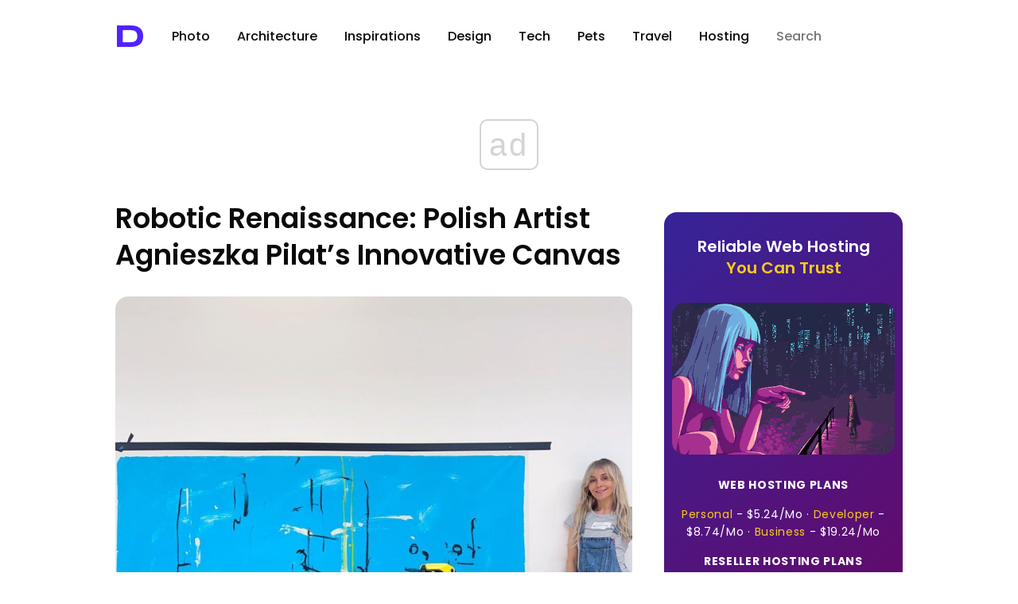

--- FILE ---
content_type: text/html; charset=utf-8
request_url: https://www.google.com/recaptcha/api2/aframe
body_size: 266
content:
<!DOCTYPE HTML><html><head><meta http-equiv="content-type" content="text/html; charset=UTF-8"></head><body><script nonce="-qz6b4drrefELyEpEeT9Ew">/** Anti-fraud and anti-abuse applications only. See google.com/recaptcha */ try{var clients={'sodar':'https://pagead2.googlesyndication.com/pagead/sodar?'};window.addEventListener("message",function(a){try{if(a.source===window.parent){var b=JSON.parse(a.data);var c=clients[b['id']];if(c){var d=document.createElement('img');d.src=c+b['params']+'&rc='+(localStorage.getItem("rc::a")?sessionStorage.getItem("rc::b"):"");window.document.body.appendChild(d);sessionStorage.setItem("rc::e",parseInt(sessionStorage.getItem("rc::e")||0)+1);localStorage.setItem("rc::h",'1768762354434');}}}catch(b){}});window.parent.postMessage("_grecaptcha_ready", "*");}catch(b){}</script></body></html>

--- FILE ---
content_type: application/javascript; charset=utf-8
request_url: https://fundingchoicesmessages.google.com/f/AGSKWxVQzF476Pfxc-VU1vaIGWkOv1ZDcEUIOsc2eZu2_u9Ioz2wiANFDdNMG4L-M0GpscOECY4xkmEkEQPtn-BGdNJVAW95zIlJ4VqRksavj5xFLIXaRx6jkBfbjuHVH4n6GVtGwJzlrlEvOu0reGO76BBqEFH_Wcm8RyViyrdORsfgzNC9NoefDIWUew==/_.com/js.ng//prebid14.js=admodeliframe&.admarvel./flash/ad_
body_size: -1289
content:
window['fa4e0fe1-fdd4-4cc7-abf9-dcdc889e01d5'] = true;